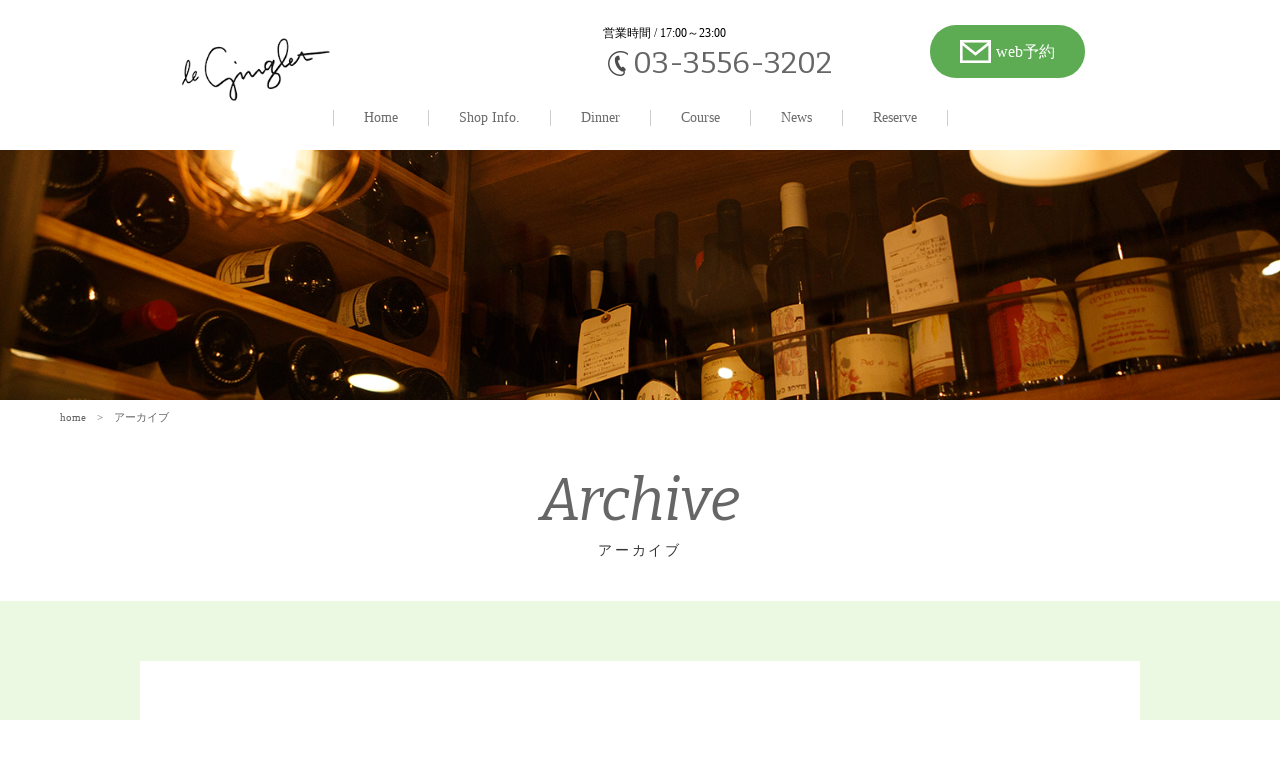

--- FILE ---
content_type: text/html; charset=UTF-8
request_url: https://le-ginglet.food-site.net/2019/06/
body_size: 3281
content:
<!DOCTYPE html>
<html dir="ltr" lang="ja">
<head>
<meta charset="UTF-8">
<meta name="viewport" content="width=1240">
<meta name="format-detection" content="telephone=no">
<title>6月, 2019 | Le Ginglet(ﾙ･ｼﾞｬﾝｸﾞﾚ)</title>

<link rel="icon" href="https://le-ginglet.food-site.net/wp-content/themes/a01/favicon.ico" type="image/x-icon" />
<link rel="shortcut icon" href="https://le-ginglet.food-site.net/wp-content/themes/a01/favicon.ico" type="image/x-icon" />
<!--[if lt IE 9]>
<script src="https://le-ginglet.food-site.net/wp-content/themes/a01/js/html5.js"></script>
<script src="https://le-ginglet.food-site.net/wp-content/themes/a01/js/css3-mediaqueries.js"></script>
<![endif]-->
<link href="https://fonts.googleapis.com/css?family=Bitter:400,400i" rel="stylesheet">
<link rel="stylesheet" href="https://le-ginglet.food-site.net/wp-content/themes/a01/style.css" type="text/css" media="screen">
<link rel="stylesheet" href="https://le-ginglet.food-site.net/wp-content/themes/a01/css/responce.css" type="text/css" media="screen">
<script type="text/javascript">
<!--
	var path = 'https://le-ginglet.food-site.net/wp-content/themes/a01';
-->
</script>
<link rel="stylesheet" href="http://code.jquery.com/ui/1.9.2/themes/base/jquery-ui.css" /> 
<script src="https://code.jquery.com/jquery-1.8.3.js"></script> 
<script src="https://code.jquery.com/ui/1.9.2/jquery-ui.js"></script> 
<script src="https://ajax.googleapis.com/ajax/libs/jqueryui/1/i18n/jquery.ui.datepicker-ja.min.js"></script> 
<script type="text/javascript" src="https://le-ginglet.food-site.net/wp-content/themes/a01/js/script.js"></script>
<script type="text/javascript" src="https://maps.googleapis.com/maps/api/js?key=AIzaSyCXP5qDX6KCP1OMmPDnpTb8HqGBa6of7UM"></script>



<!-- All in One SEO Pack 2.7.2 by Michael Torbert of Semper Fi Web Design[171,212] -->
<meta name="keywords"  content="貝料理,飯田橋,レストラン,ジャングレ,ディナー,飯田橋のおすすめレストラン" />
<meta name="robots" content="noindex,follow" />

<link rel="canonical" href="https://le-ginglet.food-site.net/2019/06/" />
<!-- /all in one seo pack -->
<link rel='dns-prefetch' href='//s.w.org' />
<link rel='stylesheet' id='wp-block-library-css'  href='https://le-ginglet.food-site.net/wp-includes/css/dist/block-library/style.min.css?ver=5.2.21' type='text/css' media='all' />
<!--n2css--><link rel='https://api.w.org/' href='https://le-ginglet.food-site.net/wp-json/' />
		<style type="text/css">.recentcomments a{display:inline !important;padding:0 !important;margin:0 !important;}</style>
		</head>
<body>
<header>
	<div id="topmenu">
		<div id="menu_bar">
			<div class="menu_box f_box f_h_sb">
				<h1 class="f_box f_cc"><a href="https://le-ginglet.food-site.net/" class="logo trans"><img src="https://le-ginglet.food-site.net/wp-content/themes/a01/img/logo.png" height="30" alt="ル ジャングレ"/></a></h1>
				<a href="tel:03-3556-3202" class="tel f_box f_center f_h_center sp"><i class="mobile"></i></a>
				<div class="toggle tc  f_box f_cc">
					<button class="hamburger hamburger_spin" type="button" id="toggle" aria-label="Menu">
						<span class="hamburger-box">
							<span class="hamburger-inner"></span>
						</span>
					</button>
				</div>
			</div>
			<div class="headertopbox f_box f_h_sb">
				<h1 class="logo pc"><a href="https://le-ginglet.food-site.net/"><img src="https://le-ginglet.food-site.net/wp-content/themes/a01/img/logo.png" alt="" /></a></h1>
				<div class="ctabox f_box f_h_sb ">
			<div class="tel  col w50">
				<div class="col">
					<a href="tel:03-3556-3202"  class="f_box f_cc">
					<div class="tc f_box f_column">
						<p class="f_box"><span class="header">営業時間 / 17:00～23:00</span>
<span class="ctatxt">お電話でのお問い合わせ</span></p>
						<h3 class="f_box f_center f_h_center gftype1"><i class="mobile"></i>03-3556-3202</h3>
					</div>
					</a>
				</div>
			</div>
			<div class="web col w50">
				<div class="col">
					<a href="https://tabelog.com/tokyo/A1309/A130905/13194299/" target="_blank" class="f_box f_cc">
						<div class="tc f_box f_column">
							<p class="f_box"><span class="ctatxt">ご予約・お問い合わせ</span></p>
							<div class="btn_cta f_box f_center f_h_center" style="letter-spacing:0em"><i class="mail"></i>web予約</div>
						</div>
					</a>
				</div>
			</div>
	</div>			</div>
			<nav class="menu">
				<ul id="normal" class="dropmenu f_box f_h_center">
					<li class="hover_c"><a class="" href="https://le-ginglet.food-site.net/">Home</a></li>
					<li class="hover_c"><a class="" href="https://le-ginglet.food-site.net/about">Shop Info.</a></li>
					<li class="hover_c"><a class="" href="https://le-ginglet.food-site.net/dinner">Dinner</a></li>
					<li class="hover_c"><a class="" href="https://le-ginglet.food-site.net/course">Course</a></li>
					<li class="hover_c"><a class="" href="https://le-ginglet.food-site.net/blog">News</a></li>
					<li class="hover_c"><a class="" href="https://tabelog.com/tokyo/A1309/A130905/13194299/" target="_blank">Reserve</a></li>
				</ul>
			</nav>
		</div>
	</div>
	</header>
<main><section id="contents" class="scrollup" style="background:url(https://le-ginglet.food-site.net/wp-content/themes/a01/img/blog/blog_mainvisual.png) center center / cover no-repeat;">
</section>
<section class="scrollup">
	<div class="article scrollup">
		<nav id="bread">
			<ol class="f_box f_center">
				<li class="f_box"><a href="https://le-ginglet.food-site.net/">home</a></li>
				<li class="f_box">アーカイブ</li>
			</ol>
		</nav>
	</div>
	<div class="article blankm2 tc ">
		<h2 class="kvtitle"><span class="gf">Archive</span>アーカイブ</h2>
	</div>
</section>
<section id="post" class="blank scrollup background">
	<article class="sub f_box f_h_sa f_wrap">
		<div class="col w70s scrollup">
			<ul class="blog">
				<li class="">
	<a href="https://le-ginglet.food-site.net/%e3%83%9b%e3%83%bc%e3%83%a0%e3%83%9a%e3%83%bc%e3%82%b8%e9%96%8b%e8%a8%ad%e3%81%97%e3%81%be%e3%81%97%e3%81%9f/" class="scrollup f_box">
	<figure class="blog col w25 f_box f_start "><p class="zoom"><img src="https://le-ginglet.food-site.net/wp-content/themes/a01/img/common/noimage.png" alt="ホームページ開設しました" width="155"/></p></figure>
	<div class="col w75">
		<span class="category type2">お知らせ</span>
		<h3 class="tl">ホームページ開設しました</h3>
		<p>
			この度、新たにホームページを開設いたしました。

ワインは約2000本、日本酒は50種類を常時取…		</p>
		<p class=""><span class="date gf">2019.06.04</span></p>
	</div>
	</a>
</li>											</ul>
			
			
			<div id="pager" class="f_box f_h_center">
			    			</div>
			<div class="blank"></div>
		</div>
		
		
		<div class="side col w30s scrollup" data-type="up">
			<div id="category">
				<h3>Category</h3>
<ul>
<li>
<a href="https://le-ginglet.food-site.net/category/%e3%81%8a%e7%9f%a5%e3%82%89%e3%81%9b/" class="f_box trans">
お知らせ</a></li>
<li>
<a href="https://le-ginglet.food-site.net/category/%e3%82%ad%e3%83%a3%e3%83%b3%e3%83%9a%e3%83%bc%e3%83%b3/" class="f_box trans">
キャンペーン</a></li>
</ul>			</div>
			<div id="recent">
				<h3>New Article</h3>
<ul>
		<li>
		<a href="https://le-ginglet.food-site.net/%e3%83%9b%e3%83%bc%e3%83%a0%e3%83%9a%e3%83%bc%e3%82%b8%e9%96%8b%e8%a8%ad%e3%81%97%e3%81%be%e3%81%97%e3%81%9f/" class="f_box f_column">
			<p><span class="date">2019.06.04</span></p>
			<p>ホームページ開設しました</p>
		</a>
	</li>
		</ul>			</div>
			<div id="archive">
				<h3>Archive</h3>
<ul>
	<li><a href='https://le-ginglet.food-site.net/2019/06/'>2019年6月</a></li>
</ul>			</div>
		</div>
		
	</article>	
	
	
	
</section>
	<a href="#toTop" class="toTop"><img src="https://le-ginglet.food-site.net/wp-content/themes/a01/img/backtotop.png"  alt=""/></a>
		<section class="cta scrollup scrollSlide" style="background:url(https://le-ginglet.food-site.net/wp-content/themes/a01/img/common/footer_bg.png) center center / cover no-repeat;">
		<div class="article tc ">
			<h2 class="title"><span class="gf">Contact</span>まずはご相談ください</h2>
		</div>
		
		<div class="ctabox f_box f_h_sb ">
			<div class="tel  col w50">
				<div class="col">
					<a href="tel:03-3556-3202"  class="f_box f_cc">
					<div class="tc f_box f_column">
						<p class="f_box"><span class="header">営業時間 / 17:00～23:00</span>
<span class="ctatxt">お電話でのお問い合わせ</span></p>
						<h3 class="f_box f_center f_h_center gftype1"><i class="mobile"></i>03-3556-3202</h3>
					</div>
					</a>
				</div>
			</div>
			<div class="web col w50">
				<div class="col">
					<a href="https://tabelog.com/tokyo/A1309/A130905/13194299/" target="_blank" class="f_box f_cc">
						<div class="tc f_box f_column">
							<p class="f_box"><span class="ctatxt">ご予約・お問い合わせ</span></p>
							<div class="btn_cta f_box f_center f_h_center" style="letter-spacing:0em"><i class="mail"></i>web予約</div>
						</div>
					</a>
				</div>
			</div>
	</div>		
	</section>

<!-- 	<section>
		<div class="article sub tc blankm2 f_box f_h_sb">
			<h1 class="tc footerlogo"><img src="https://le-ginglet.food-site.net/wp-content/themes/a01/img/logo.png" alt="MCS" /></h1>
			<div class="tl">
〒102-0072 <br class="sp">東京都 千代田区飯田橋4-7-4 グランプラス1F<br>
TEL.03-3556-3202<br>
営業時間 / 17:00～23:00
			</div>
<p class="social f_box f_h_sb f_end ma">
 				<a href="https://www.instagram.com/" target="blank"><img src="https://le-ginglet.food-site.net/wp-content/themes/a01/img/icon/instagram.png" alt="ル ジャングレ"></a>
			<a href="https://twitter.com/" target="blank"><img src="https://le-ginglet.food-site.net/wp-content/themes/a01/img/icon/twitter.png" alt="ル ジャングレ"></a> 
			<a href="https://www.facebook.com/%E3%83%AF%E3%82%A4%E3%83%B3%E3%81%A8%E6%97%A5%E6%9C%AC%E9%85%92-Le-Ginglet-%E3%83%AB-%E3%82%B8%E3%83%A3%E3%83%B3%E3%82%B0%E3%83%AC-276705956054397/" target="blank"><img src="https://le-ginglet.food-site.net/wp-content/themes/a01/img/icon/facebook.png" alt="ル ジャングレ"></a>
			</p>
			</div>
		
	</section> -->

</main>
<footer><p class="copy">&copy; Le Ginglet</p></footer>
<script type='text/javascript' src='https://le-ginglet.food-site.net/wp-includes/js/wp-embed.min.js?ver=5.2.21'></script>

</body>
</html>